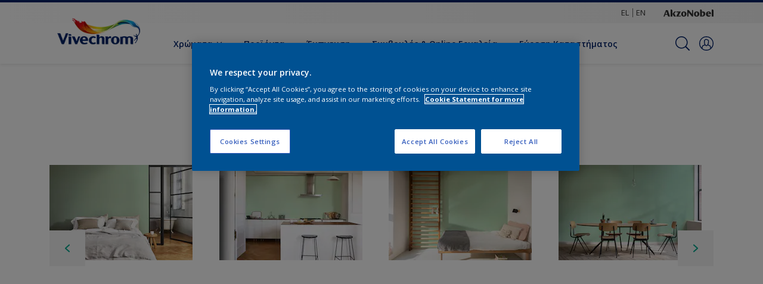

--- FILE ---
content_type: application/javascript
request_url: https://cdn.cookielaw.org/consent/f552e1b7-ddfe-409b-a8dc-ab192c8bb9a1/OtAutoBlock.js
body_size: 3337
content:
(function(){function w(a){try{return JSON.parse(a)}catch(c){return[]}}function r(a){var c=[],b=[],e=function(d,h){if("string"!=typeof d||!d.trim())return{};for(var g={},f=0;f<h.length;f++){var k=h[f];if("CUSTOM_PATTERN"===k.ResourceMatchType){if(d.includes(k.Tag)){g=k;break}}else if("SYSTEM_PATTERN"===k.ResourceMatchType&&k.compiledRegex)try{if(k.compiledRegex.test(d)){g=k;break}}catch(E){console.warn("Invalid regex in blockList:",k.Tag,E)}else{if(k.Tag===d){g=k;break}var l=void 0,m=k.Tag;var F=(m=
-1!==m.indexOf("http:")?m.replace("http:",""):m.replace("https:",""),-1!==(l=m.indexOf("?"))?m.replace(m.substring(l),""):m);!d||-1===d.indexOf(F)&&-1===k.Tag.indexOf(d)||(g=k)}}return g}(a,G);return e.CategoryId&&(c=e.CategoryId),e.Vendor&&(b=e.Vendor.split(":")),!e.Tag&&H&&(b=c=function(d){var h=[],g=function(f){var k=document.createElement("a");return k.href=f,-1!==(f=k.hostname.split(".")).indexOf("www")||2<f.length?f.slice(1).join("."):k.hostname}(d);return h=x.some(function(f){return f===g})?
["C0004"]:h}(a)),{categoryIds:c,vsCatIds:b}}function y(a){return!a||!a.length||(a&&window.OptanonActiveGroups?a.every(function(c){return-1!==window.OptanonActiveGroups.indexOf(","+c+",")}):void 0)}function n(a,c){void 0===c&&(c=null);var b=window,e=b.OneTrust&&b.OneTrust.IsVendorServiceEnabled;b=e&&b.OneTrust.IsVendorServiceEnabled();return"Categories"===t||"All"===t&&e&&!b?y(a):("Vendors"===t||"All"===t&&e&&b)&&y(c)}function p(a){a=a.getAttribute("class")||"";return-1!==a.indexOf("optanon-category")||
-1!==a.indexOf("ot-vscat")}function q(a){return a.hasAttribute("data-ot-ignore")}function z(a,c,b){void 0===b&&(b=null);var e=a.join("-"),d=b&&b.join("-"),h=c.getAttribute("class")||"",g="",f=!1;a&&a.length&&-1===h.indexOf("optanon-category-"+e)&&(g=("optanon-category-"+e).trim(),f=!0);b&&b.length&&-1===h.indexOf("ot-vscat-"+d)&&(g+=" "+("ot-vscat-"+d).trim(),f=!0);f&&c.setAttribute("class",g+" "+h)}function A(a,c,b){void 0===b&&(b=null);var e;a=a.join("-");b=b&&b.join("-");return-1===c.indexOf("optanon-category-"+
a)&&(e=("optanon-category-"+a).trim()),-1===c.indexOf("ot-vscat-"+b)&&(e+=" "+("ot-vscat-"+b).trim()),e+" "+c}function B(a){var c,b=r((null==(b=a)?void 0:b.getAttribute("src"))||"");(b.categoryIds.length||b.vsCatIds.length)&&(z(b.categoryIds,a,b.vsCatIds),n(b.categoryIds,b.vsCatIds)||(a.type="text/plain"),a.addEventListener("beforescriptexecute",c=function(e){"text/plain"===a.getAttribute("type")&&e.preventDefault();a.removeEventListener("beforescriptexecute",c)}))}function C(a){var c=a.src||"",b=
r(c);(b.categoryIds.length||b.vsCatIds.length)&&(z(b.categoryIds,a,b.vsCatIds),n(b.categoryIds,b.vsCatIds)||(a.removeAttribute("src"),a.setAttribute("data-src",c)))}var v=function(){return(v=Object.assign||function(a){for(var c,b=1,e=arguments.length;b<e;b++)for(var d in c=arguments[b])Object.prototype.hasOwnProperty.call(c,d)&&(a[d]=c[d]);return a}).apply(this,arguments)},I=w('[{"Tag":"https://www.vivechrom.gr/bin/api/workspace","CategoryId":["C0004"],"Vendor":null},{"Tag":"https://www.googleadservices.com/pagead/set_partitioned_cookie/","CategoryId":["C0004"],"Vendor":null},{"Tag":"https://apis.google.com/js/client.js","CategoryId":["C0004"],"Vendor":null},{"Tag":"https://www.youtube.com/embed/FKqEij550kk","CategoryId":["C0004"],"Vendor":null},{"Tag":"https://www.youtube-nocookie.com/embed/UumMnNHOvH0","CategoryId":["C0004"],"Vendor":null},{"Tag":"https://www.youtube.com/embed/8_AkiWLm1I0","CategoryId":["C0004"],"Vendor":null},{"Tag":"https://www.youtube-nocookie.com/embed/VLn2WN2-I-Y","CategoryId":["C0004"],"Vendor":null},{"Tag":"https://www.youtube-nocookie.com/embed/UWH5dRHVa8U","CategoryId":["C0004"],"Vendor":null},{"Tag":"https://td.doubleclick.net/td/rul/982187195","CategoryId":["C0004"],"Vendor":null},{"Tag":"https://cdns.gigya.com/JS/socialize.js","CategoryId":["C0002"],"Vendor":null},{"Tag":"https://www.youtube.com/iframe_api","CategoryId":["C0004"],"Vendor":null},{"Tag":"https://www.youtube-nocookie.com/embed/W46uR4f9PzY","CategoryId":["C0004"],"Vendor":null},{"Tag":"https://www.youtube-nocookie.com/embed/3nXO-tD4ySU","CategoryId":["C0004"],"Vendor":null},{"Tag":"https://www.vivechrom.gr/el/xrwmosuntheseis/10yy-54-034-1758906","CategoryId":["C0003","C0004"],"Vendor":null},{"Tag":"https://www.youtube-nocookie.com/embed/0Q5h2IH7g30","CategoryId":["C0004"],"Vendor":null},{"Tag":"https://connect.facebook.net/en_US/sdk.js","CategoryId":["C0003"],"Vendor":null},{"Tag":"https://www.youtube.com/embed/Yf188Pu0fsI","CategoryId":["C0004"],"Vendor":null},{"Tag":"https://td.doubleclick.net/td/fls/rul/activityi","CategoryId":["C0004"],"Vendor":null},{"Tag":"https://connect.facebook.net/en_US/fbevents.js","CategoryId":["C0004"],"Vendor":null},{"Tag":"https://www.youtube.com/embed/PT86IY8KJ0E","CategoryId":["C0004"],"Vendor":null},{"Tag":"https://www.youtube.com/embed/blrZzycSYew","CategoryId":["C0004"],"Vendor":null},{"Tag":"https://www.youtube.com/embed/r999vwJj14Y","CategoryId":["C0004"],"Vendor":null},{"Tag":"https://www.youtube.com/embed/I9to2LnzlUE","CategoryId":["C0004"],"Vendor":null},{"Tag":"https://www.youtube.com/embed/pXfsE1F8cF4","CategoryId":["C0004"],"Vendor":null},{"Tag":"https://ads.stickyadstv.com/user-registering","CategoryId":["C0004"],"Vendor":null},{"Tag":"https://www.youtube-nocookie.com/embed/EX1f2Mls3L0","CategoryId":["C0004"],"Vendor":null},{"Tag":"https://11532210.fls.doubleclick.net/activityi","CategoryId":["C0004"],"Vendor":null},{"Tag":"https://www.youtube.com/embed/6TuS67I4Fs4","CategoryId":["C0004"],"Vendor":null},{"Tag":"https://www.youtube-nocookie.com/embed/I3WWqk_uY9Q","CategoryId":["C0004"],"Vendor":null},{"Tag":"https://www.youtube.com/embed/Ze3X3gW0aXo","CategoryId":["C0004"],"Vendor":null},{"Tag":"https://www.youtube.com/embed/I3WWqk_uY9Q","CategoryId":["C0004"],"Vendor":null},{"Tag":"https://www.youtube-nocookie.com/embed/Cemon3MdC2g","CategoryId":["C0004"],"Vendor":null},{"Tag":"https://www.youtube.com/embed/Ob1ZWaxvJKw","CategoryId":["C0004"],"Vendor":null},{"Tag":"https://www.youtube-nocookie.com/embed/HZ3YcFJnNno","CategoryId":["C0004"],"Vendor":null},{"Tag":"https://www.youtube.com/embed/J5dLBJbk68E","CategoryId":["C0004"],"Vendor":null},{"Tag":"https://www.youtube-nocookie.com/embed/DmfSD7p8ev8","CategoryId":["C0004"],"Vendor":null},{"Tag":"https://pixel.quantserve.com/pixel","CategoryId":["C0004"],"Vendor":null},{"Tag":"https://www.youtube.com/embed/UCebTU7sn0M","CategoryId":["C0004"],"Vendor":null},{"Tag":"https://www.youtube.com/embed/IdXa2XwFi3E","CategoryId":["C0004"],"Vendor":null},{"Tag":"https://www.youtube.com/embed/yY8zv2mQ8cI","CategoryId":["C0004"],"Vendor":null},{"Tag":"https://www.youtube-nocookie.com/embed/PT86IY8KJ0E","CategoryId":["C0004"],"Vendor":null},{"Tag":"https://munchkin.marketo.net/munchkin.js","CategoryId":["C0002"],"Vendor":null},{"Tag":"https://www.youtube-nocookie.com/embed/qgsMQDZvaWo","CategoryId":["C0004"],"Vendor":null},{"Tag":"https://googleads.g.doubleclick.net/pagead/viewthroughconversion/982187195/","CategoryId":["C0004"],"Vendor":null},{"Tag":"https://www.youtube.com/embed/dy_vNOVIF9M","CategoryId":["C0004"],"Vendor":null},{"Tag":"https://www.youtube-nocookie.com/embed/u6lgHx2dqz8","CategoryId":["C0004"],"Vendor":null},{"Tag":"https://www.youtube-nocookie.com/embed/ktrFSaOartQ","CategoryId":["C0004"],"Vendor":null},{"Tag":"https://www.youtube.com/embed/F1ywPiDitWU","CategoryId":["C0004"],"Vendor":null},{"Tag":"https://www.youtube-nocookie.com/embed/ThSqm5PgNHQ","CategoryId":["C0004"],"Vendor":null},{"Tag":"https://www.youtube.com/embed/weF32db1Y2s","CategoryId":["C0004"],"Vendor":null},{"Tag":"https://www.youtube.com/embed/VLn2WN2-I-Y","CategoryId":["C0004"],"Vendor":null},{"Tag":"https://www.vivechrom.gr/bin/api/status","CategoryId":["C0004"],"Vendor":null},{"Tag":"https://router.infolinks.com/dyn/qc-usync","CategoryId":["C0004"],"Vendor":null},{"Tag":"https://www.youtube.com/embed/UumMnNHOvH0","CategoryId":["C0004"],"Vendor":null},{"Tag":"https://www.youtube.com/embed/0xyVNieGoKQ","CategoryId":["C0004"],"Vendor":null},{"Tag":"https://www.youtube.com/embed/mgJtgw-ztgQ","CategoryId":["C0004"],"Vendor":null},{"Tag":"https://www.youtube.com/embed/NRhVMpkIVA4","CategoryId":["C0004"],"Vendor":null},{"Tag":"https://www.youtube-nocookie.com/embed/OGaxTdRctgs","CategoryId":["C0004"],"Vendor":null},{"Tag":"https://www.youtube.com/embed/chTgN4vRk7E","CategoryId":["C0004"],"Vendor":null},{"Tag":"https://www.youtube.com/embed/0Q5h2IH7g30","CategoryId":["C0004"],"Vendor":null},{"Tag":"https://cdns.eu1.gigya.com/js/gigya.js","CategoryId":["C0002","C0004"],"Vendor":null},{"Tag":"https://www.youtube.com/embed/ThSqm5PgNHQ","CategoryId":["C0004"],"Vendor":null},{"Tag":"https://www.youtube.com/embed/QHRIe7LMH-8","CategoryId":["C0004"],"Vendor":null},{"Tag":"https://googleads.g.doubleclick.net/pagead/viewthroughconversion/1008905277/","CategoryId":["C0004"],"Vendor":null},{"Tag":"https://www.youtube-nocookie.com/embed/I9to2LnzlUE","CategoryId":["C0004"],"Vendor":null},{"Tag":"https://www.youtube.com/embed/EX1f2Mls3L0","CategoryId":["C0004"],"Vendor":null},{"Tag":"https://www.youtube-nocookie.com/embed/blrZzycSYew","CategoryId":["C0004"],"Vendor":null},{"Tag":"https://cdns.eu1.gigya.com/gs/webSdk/Api.aspx","CategoryId":["C0003","C0004"],"Vendor":null},{"Tag":"https://dev.visualwebsiteoptimizer.com/cdn/7.0/va-092f060b5df014018ba1c94bcb098c61br.js","CategoryId":["C0002"],"Vendor":null},{"Tag":"https://www.youtube-nocookie.com/embed/yY8zv2mQ8cI","CategoryId":["C0004"],"Vendor":null},{"Tag":"https://www.youtube.com/embed/pUu9qGs1wMk","CategoryId":["C0004"],"Vendor":null},{"Tag":"https://munchkin.marketo.net//munchkin.js","CategoryId":["C0002"],"Vendor":null},{"Tag":"https://www.youtube.com/s/player/e7567ecf/www-widgetapi.vflset/www-widgetapi.js","CategoryId":["C0004"],"Vendor":null},{"Tag":"https://munchkin.marketo.net/164/munchkin.js","CategoryId":["C0002"],"Vendor":null},{"Tag":"https://www.google-analytics.com/analytics.js","CategoryId":["C0002"],"Vendor":null},{"Tag":"https://www.youtube.com/embed/Jnr1PSZ4wVU","CategoryId":["C0004"],"Vendor":null},{"Tag":"https://www.youtube.com/embed/NX3GfLACGbY","CategoryId":["C0004"],"Vendor":null},{"Tag":"https://accounts.eu1.gigya.com/accounts.webSdkBootstrap","CategoryId":["C0003","C0004"],"Vendor":null},{"Tag":"https://www.youtube.com/embed/Z6ZFPdaSx10","CategoryId":["C0004"],"Vendor":null},{"Tag":"https://www.youtube.com/embed/YuMzegjNi1s","CategoryId":["C0004"],"Vendor":null},{"Tag":"https://www.youtube.com/embed/ayhX7yFGWZQ","CategoryId":["C0004"],"Vendor":null},{"Tag":"https://www.youtube-nocookie.com/embed/J5dLBJbk68E","CategoryId":["C0004"],"Vendor":null},{"Tag":"https://www.youtube.com/embed/agrD2_hM0F4","CategoryId":["C0004"],"Vendor":null},{"Tag":"https://www.youtube.com/embed/p2mywK9_kXI","CategoryId":["C0004"],"Vendor":null},{"Tag":"https://assets.adobedtm.com/feb986e74bf7/f95cb7da5d29/launch-532cb729038f.min.js","CategoryId":["C0002","C0004"],"Vendor":null},{"Tag":"https://www.youtube-nocookie.com/embed/C7LeYqeFuNs","CategoryId":["C0004"],"Vendor":null},{"Tag":"https://www.youtube.com/embed/sG-ANBpVNE8","CategoryId":["C0004"],"Vendor":null},{"Tag":"https://ad.doubleclick.net/activity","CategoryId":["C0004"],"Vendor":null},{"Tag":"https://www.youtube.com/embed/u6lgHx2dqz8","CategoryId":["C0004"],"Vendor":null},{"Tag":"https://www.youtube.com/embed/bZXkzJgCXxM","CategoryId":["C0004"],"Vendor":null},{"Tag":"https://www.youtube-nocookie.com/embed/gZIWKGys0wU","CategoryId":["C0004"],"Vendor":null},{"Tag":"https://www.youtube.com/embed/MrWP6qyBPRU","CategoryId":["C0004"],"Vendor":null},{"Tag":"https://www.youtube.com/embed/vNImMv0AV70","CategoryId":["C0004"],"Vendor":null},{"Tag":"https://www.youtube.com/embed/HhOfh83nJ40","CategoryId":["C0004"],"Vendor":null},{"Tag":"https://www.youtube-nocookie.com/embed/pvbmUD2zzWY","CategoryId":["C0004"],"Vendor":null},{"Tag":"https://www.youtube.com/embed/yHYd5DOwTyI","CategoryId":["C0004"],"Vendor":null},{"Tag":"https://dev.visualwebsiteoptimizer.com/j.php","CategoryId":["C0002","C0003"],"Vendor":null},{"Tag":"https://www.youtube.com/embed/BN33ib08alQ","CategoryId":["C0004"],"Vendor":null},{"Tag":"https://www.youtube-nocookie.com/embed/k-em4HAidkw","CategoryId":["C0004"],"Vendor":null}]'),
H=JSON.parse("true"),G=function(){for(var a=0,c=0,b=arguments.length;c<b;c++)a+=arguments[c].length;a=Array(a);var e=0;for(c=0;c<b;c++)for(var d=arguments[c],h=0,g=d.length;h<g;h++,e++)a[e]=d[h];return a}(I||[],w("[]".replace(/\\/g,"\\\\")).map(function(a){var c,b=null;if("SYSTEM_PATTERN"===(null==(c=a)?void 0:c.ResourceMatchType)&&"string"==typeof(null==(c=a)?void 0:c.Tag)&&null!=(c=null==(c=a)?void 0:c.Tag)&&c.trim())try{b=new RegExp(a.Tag)}catch(e){console.warn('Invalid regex pattern: "'+a.Tag+
'"',e)}return v(v({},a),{compiledRegex:b})})||[]),t=JSON.parse('"Categories"'),x=(x="addthis.com addtoany.com adsrvr.org amazon-adsystem.com bing.com bounceexchange.com bouncex.net criteo.com criteo.net dailymotion.com doubleclick.net everesttech.net facebook.com facebook.net googleadservices.com googlesyndication.com krxd.net liadm.com linkedin.com outbrain.com rubiconproject.com sharethis.com taboola.com twitter.com vimeo.com yahoo.com youtube.com".split(" ")).filter(function(a){if("null"!==a&&
a.trim().length)return a}),u=["embed","iframe","img","script"],D=((new MutationObserver(function(a){Array.prototype.forEach.call(a,function(c){Array.prototype.forEach.call(c.addedNodes,function(e){1!==e.nodeType||-1===u.indexOf(e.tagName.toLowerCase())||p(e)||q(e)||("script"===e.tagName.toLowerCase()?B:C)(e)});var b=c.target;!c.attributeName||p(b)&&q(b)||("script"===b.nodeName.toLowerCase()?B(b):-1!==u.indexOf(c.target.nodeName.toLowerCase())&&C(b))})})).observe(document.documentElement,{childList:!0,
subtree:!0,attributes:!0,attributeFilter:["src"]}),document.createElement);document.createElement=function(){for(var a,c,b=[],e=0;e<arguments.length;e++)b[e]=arguments[e];return"script"===b[0].toLowerCase()||-1!==u.indexOf(b[0].toLowerCase())?(a=D.bind(document).apply(void 0,b),c=a.setAttribute.bind(a),Object.defineProperties(a,{src:{get:function(){try{return!/^(https?:|\/\/|file:|ftp:|data:|blob:)/i.test(a.getAttribute("src"))&&a.getAttribute("src")?(new URL(a.getAttribute("src"),document.baseURI)).href:
a.getAttribute("src")||""}catch(d){return a.getAttribute("src")||""}},set:function(d){var h=b[0],g,f,k,l="";l=r(l="string"==typeof d||d instanceof Object?d.toString():l);return f=h,k=a,!(g=l).categoryIds.length&&!g.vsCatIds.length||"script"!==f.toLowerCase()||p(k)||n(g.categoryIds,g.vsCatIds)||q(k)?(f=h,g=a,!(k=l).categoryIds.length||-1===u.indexOf(f.toLowerCase())||p(g)||n(k.categoryIds,k.vsCatIds)||q(g)?c("src",d):(a.removeAttribute("src"),c("data-src",d),(h=a.getAttribute("class"))||c("class",
A(l.categoryIds,h||"",l.vsCatIds)))):(c("type","text/plain"),c("src",d)),!0}},type:{get:function(){return a.getAttribute("type")||""},set:function(d){return g=c,f=r((h=a).src||""),g("type",!f.categoryIds.length&&!f.vsCatIds.length||p(h)||n(f.categoryIds,f.vsCatIds)||q(h)?d:"text/plain"),!0;var h,g,f}},class:{set:function(d){return g=c,!(f=r((h=a).src)).categoryIds.length&&!f.vsCatIds.length||p(h)||n(f.categoryIds,f.vsCatIds)||q(h)?g("class",d):g("class",A(f.categoryIds,d,f.vsCatIds)),!0;var h,g,f}}}),
a.setAttribute=function(d,h,g){"type"!==d&&"src"!==d||g?c(d,h):a[d]=h},a):D.bind(document).apply(void 0,b)}})();